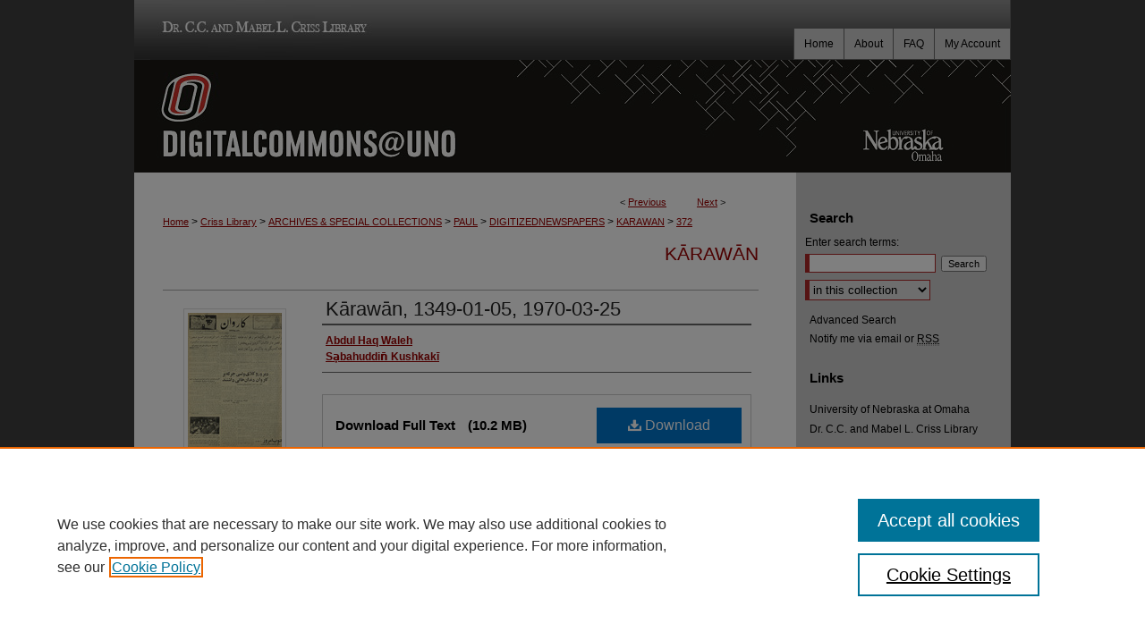

--- FILE ---
content_type: text/html; charset=UTF-8
request_url: https://digitalcommons.unomaha.edu/karawan/372/
body_size: 9374
content:

<!DOCTYPE html>
<html lang="en">
<head><!-- inj yui3-seed: --><script type='text/javascript' src='//cdnjs.cloudflare.com/ajax/libs/yui/3.6.0/yui/yui-min.js'></script><script type='text/javascript' src='//ajax.googleapis.com/ajax/libs/jquery/1.10.2/jquery.min.js'></script><!-- Adobe Analytics --><script type='text/javascript' src='https://assets.adobedtm.com/4a848ae9611a/d0e96722185b/launch-d525bb0064d8.min.js'></script><script type='text/javascript' src=/assets/nr_browser_production.js></script>

<!-- def.1 -->
<meta charset="utf-8">
<meta name="viewport" content="width=device-width">
<title>
"Kārawān, 1349-01-05, 1970-03-25" by Abdul Haq Waleh and Sạbahuddin̄ Kushkakī
 </title>


<!-- FILE article_meta-tags.inc --><!-- FILE: /srv/sequoia/main/data/assets/site/article_meta-tags.inc -->
<meta itemprop="name" content="Kārawān, 1349-01-05, 1970-03-25">
<meta property="og:title" content="Kārawān, 1349-01-05, 1970-03-25">
<meta name="twitter:title" content="Kārawān, 1349-01-05, 1970-03-25">
<meta property="article:author" content="Abdul Haq Waleh">
<meta name="author" content="Abdul Haq Waleh">
<meta property="article:author" content="Sạbahuddin̄ Kushkakī">
<meta name="author" content="Sạbahuddin̄ Kushkakī">
<meta name="robots" content="noodp, noydir">
<meta name="description" content="The volume and issue of this edition is Kārawān, v. 2, no. 148.
The numbers in the title refer to the date of the edition, with the first set of numbers representing the Persian calendar and the second set of numbers representing the date in the Gregorian calendar.
Editor: 1970- Abdul Haq Waleh.
Title transliterated into English : Caravan.
Duwahum kal̄, yawselu ata salwikhtuma  ganạh [vol. 2, no. 148] (Hamal. 5, 1349 [March 25, 1970]).">
<meta itemprop="description" content="The volume and issue of this edition is Kārawān, v. 2, no. 148.
The numbers in the title refer to the date of the edition, with the first set of numbers representing the Persian calendar and the second set of numbers representing the date in the Gregorian calendar.
Editor: 1970- Abdul Haq Waleh.
Title transliterated into English : Caravan.
Duwahum kal̄, yawselu ata salwikhtuma  ganạh [vol. 2, no. 148] (Hamal. 5, 1349 [March 25, 1970]).">
<meta name="twitter:description" content="The volume and issue of this edition is Kārawān, v. 2, no. 148.
The numbers in the title refer to the date of the edition, with the first set of numbers representing the Persian calendar and the second set of numbers representing the date in the Gregorian calendar.
Editor: 1970- Abdul Haq Waleh.
Title transliterated into English : Caravan.
Duwahum kal̄, yawselu ata salwikhtuma  ganạh [vol. 2, no. 148] (Hamal. 5, 1349 [March 25, 1970]).">
<meta property="og:description" content="The volume and issue of this edition is Kārawān, v. 2, no. 148.
The numbers in the title refer to the date of the edition, with the first set of numbers representing the Persian calendar and the second set of numbers representing the date in the Gregorian calendar.
Editor: 1970- Abdul Haq Waleh.
Title transliterated into English : Caravan.
Duwahum kal̄, yawselu ata salwikhtuma  ganạh [vol. 2, no. 148] (Hamal. 5, 1349 [March 25, 1970]).">
<meta name="keywords" content="Vālah, ʻAbd al-Ḥaqq Vālah, Newspapers, Afghanistan Periodicals, Afghanistan, Periodicals">
<meta itemprop="image" content="https://digitalcommons.unomaha.edu/karawan/1374/preview.jpg">
<meta name="twitter:image:src" content="https://digitalcommons.unomaha.edu/karawan/1374/preview.jpg">
<meta property="og:image" content="https://digitalcommons.unomaha.edu/karawan/1374/preview.jpg">
<meta property="og:image:alt" content="Cover image for Kārawān, 1349-01-05, 1970-03-25">
<meta name="bepress_citation_author" content="Waleh, Abdul Haq">
<meta name="bepress_citation_author" content="Kushkakī, Sạbahuddin̄">
<meta name="bepress_citation_title" content="Kārawān, 1349-01-05, 1970-03-25">
<meta name="bepress_citation_date" content="1970">
<!-- FILE: /srv/sequoia/main/data/assets/site/ir_download_link.inc -->
<!-- FILE: /srv/sequoia/main/data/assets/site/article_meta-tags.inc (cont) -->
<meta name="bepress_citation_pdf_url" content="https://digitalcommons.unomaha.edu/cgi/viewcontent.cgi?article=1374&amp;context=karawan">
<meta name="bepress_citation_abstract_html_url" content="https://digitalcommons.unomaha.edu/karawan/372">
<meta name="bepress_citation_publisher" content="Sạbahuddin̄ Kushkaki">
<meta name="bepress_citation_online_date" content="2019/1/29">
<meta name="viewport" content="width=device-width">
<!-- Additional Twitter data -->
<meta name="twitter:card" content="summary">
<!-- Additional Open Graph data -->
<meta property="og:type" content="article">
<meta property="og:url" content="https://digitalcommons.unomaha.edu/karawan/372">
<meta property="og:site_name" content="DigitalCommons@UNO">


<!-- Amplitude -->
<script type="text/javascript">
(function(e,t){var n=e.amplitude||{_q:[],_iq:{}};var r=t.createElement("script")
;r.type="text/javascript";r.async=true
;r.src="https://cdn.amplitude.com/libs/amplitude-4.5.2-min.gz.js"
;r.integrity="5ceGNbvkytO+PTI82JRl6GwJjVCw6k79kP4le5L5/m0Zny1P7taAF6YVvC4z4Pgj"
;r.onload=function(){if(e.amplitude.runQueuedFunctions){
e.amplitude.runQueuedFunctions()}else{
console.log("[Amplitude] Error: could not load SDK")}}
;var i=t.getElementsByTagName("script")[0];i.parentNode.insertBefore(r,i)
;function s(e,t){e.prototype[t]=function(){
this._q.push([t].concat(Array.prototype.slice.call(arguments,0)));return this}}
var o=function(){this._q=[];return this}
;var a=["add","append","clearAll","prepend","set","setOnce","unset"]
;for(var u=0;u<a.length;u++){s(o,a[u])}n.Identify=o;var c=function(){this._q=[]
;return this}
;var l=["setProductId","setQuantity","setPrice","setRevenueType","setEventProperties"]
;for(var p=0;p<l.length;p++){s(c,l[p])}n.Revenue=c
;var d=["init","logEvent","logRevenue","setUserId","setUserProperties","setOptOut","setVersionName","setDomain","setDeviceId","setGlobalUserProperties","identify","clearUserProperties","setGroup","logRevenueV2","regenerateDeviceId","groupIdentify","logEventWithTimestamp","logEventWithGroups","setSessionId","resetSessionId"]
;function v(e){function t(t){e[t]=function(){
e._q.push([t].concat(Array.prototype.slice.call(arguments,0)))}}
for(var n=0;n<d.length;n++){t(d[n])}}v(n);n.getInstance=function(e){
e=(!e||e.length===0?"$default_instance":e).toLowerCase()
;if(!n._iq.hasOwnProperty(e)){n._iq[e]={_q:[]};v(n._iq[e])}return n._iq[e]}
;e.amplitude=n})(window,document);

amplitude.getInstance().init("1d890e80ea7a0ccc43c2b06438458f50");
</script>

<!-- FILE: article_meta-tags.inc (cont) -->
<meta name="bepress_is_article_cover_page" content="1">


<!-- sh.1 -->
<link rel="stylesheet" href="/ir-style.css" type="text/css" media="screen">
<link rel="stylesheet" href="/ir-custom.css" type="text/css" media="screen">
<link rel="stylesheet" href="../ir-custom.css" type="text/css" media="screen">
<link rel="stylesheet" href="/assets/styles/ir-book.css" type="text/css" media="screen">
<link rel="stylesheet" href="/ir-local.css" type="text/css" media="screen">
<link rel="stylesheet" href="../ir-local.css" type="text/css" media="screen">
<link rel="stylesheet" href="/ir-print.css" type="text/css" media="print">
<link type="text/css" rel="stylesheet" href="/assets/floatbox/floatbox.css">
<link rel="alternate" type="application/rss+xml" title="Site Feed" href="/recent.rss">
<link rel="shortcut icon" href="/favicon.ico" type="image/x-icon">
<!--[if IE]>
<link rel="stylesheet" href="/ir-ie.css" type="text/css" media="screen">
<![endif]-->

<!-- JS -->
<script type="text/javascript" src="/assets/scripts/yui-init.pack.js"></script>
<script type="text/javascript" src="/assets/scripts/GalleryControlYUI.pack.js"></script>
<script type="text/javascript" src="/assets/scripts/BackMonitorYUI.pack.js"></script>
<script type="text/javascript" src="/assets/scripts/gallery-init.pack.js"></script>
<script type="text/javascript" src="/assets/footnoteLinks.js"></script>

<!-- end sh.1 -->




<script type="text/javascript">var pageData = {"page":{"environment":"prod","productName":"bpdg","language":"en","name":"ir_book:article","businessUnit":"els:rp:st"},"visitor":{}};</script>

</head>
<body id="geo-series">
<!-- FILE /srv/sequoia/main/data/digitalcommons.unomaha.edu/assets/header.pregen --><!-- This is the mobile navbar file. Do not delete or move from the top of header.pregen -->
<!-- FILE: /srv/sequoia/main/data/assets/site/mobile_nav.inc --><!--[if !IE]>-->
<script src="/assets/scripts/dc-mobile/dc-responsive-nav.js"></script>

<header id="mobile-nav" class="nav-down device-fixed-height" style="visibility: hidden;">
  
  
  <nav class="nav-collapse">
    <ul>
      <li class="menu-item active device-fixed-width"><a href="https://digitalcommons.unomaha.edu" title="Home" data-scroll >Home</a></li>
      <li class="menu-item device-fixed-width"><a href="https://digitalcommons.unomaha.edu/do/search/advanced/" title="Search" data-scroll ><i class="icon-search"></i> Search</a></li>
      <li class="menu-item device-fixed-width"><a href="https://digitalcommons.unomaha.edu/communities.html" title="Browse" data-scroll >Browse Collections</a></li>
      <li class="menu-item device-fixed-width"><a href="/cgi/myaccount.cgi?context=karawan" title="My Account" data-scroll >My Account</a></li>
      <li class="menu-item device-fixed-width"><a href="https://digitalcommons.unomaha.edu/about.html" title="About" data-scroll >About</a></li>
      <li class="menu-item device-fixed-width"><a href="https://network.bepress.com" title="Digital Commons Network" data-scroll ><img width="16" height="16" alt="DC Network" style="vertical-align:top;" src="/assets/md5images/8e240588cf8cd3a028768d4294acd7d3.png"> Digital Commons Network™</a></li>
    </ul>
  </nav>
</header>

<script src="/assets/scripts/dc-mobile/dc-mobile-nav.js"></script>
<!--<![endif]-->
<!-- FILE: /srv/sequoia/main/data/digitalcommons.unomaha.edu/assets/header.pregen (cont) -->
<div id="unomaha">
<div id="container"><a href="#main" class="skiplink" accesskey="2" >Skip to main content</a>



<div id="header">
<div id="subheader">
<!-- FILE: /srv/sequoia/main/data/digitalcommons.unomaha.edu/assets/ir_navigation.inc --><div id="criss-library"><a href="http://library.unomaha.edu/" title="Dr. C.C. and Mabel L. Criss Library" >Dr. C.C. and Mabel L. Criss Library</a></div>


<div id="tabs"><ul><li id="tabfour"><a href="https://digitalcommons.unomaha.edu/cgi/myaccount.cgi?context=karawan" title="My Account" ><span>My Account</span></a></li><li id="tabthree"><a href="https://digitalcommons.unomaha.edu/faq.html" title="FAQ" ><span>FAQ</span></a></li><li id="tabtwo"><a href="https://digitalcommons.unomaha.edu/about.html" title="About" ><span>About</span></a></li><li id="tabone"><a href="https://digitalcommons.unomaha.edu" title="Home" ><span>Home</span></a></li></ul></div>

<!-- FILE: /srv/sequoia/main/data/digitalcommons.unomaha.edu/assets/header.pregen (cont) -->
</div>
<!-- FILE: /srv/sequoia/main/data/assets/site/ir_logo.inc -->




	<div id="logo">
		<a href="http://www.unomaha.edu/" title="University of Nebraska at Omaha" >
			<img width="240" height="126" alt="DigitalCommons@UNO" border="0" src="/assets/md5images/10218a13bc4846a0e08e9e2e0979765e.gif">
		</a>
	</div>








<!-- FILE: /srv/sequoia/main/data/digitalcommons.unomaha.edu/assets/header.pregen (cont) -->
<div id="pagetitle">

<h1><a href="https://digitalcommons.unomaha.edu" title="DigitalCommons@UNO" >DigitalCommons@UNO</a></h1>
</div>
</div>

<div id="wrapper">
<div id="content">
<div id="main" class="text">


<div id="ir-book" class="left">

<script type="text/javascript" src="/assets/floatbox/floatbox.js"></script>  
<!-- FILE: /srv/sequoia/main/data/assets/site/article_pager.inc -->

<div id="breadcrumb"><ul id="pager">

                
                 
<li>&lt; <a href="https://digitalcommons.unomaha.edu/karawan/371" class="ignore" >Previous</a></li>
        
        
        

                
                 
<li><a href="https://digitalcommons.unomaha.edu/karawan/373" class="ignore" >Next</a> &gt;</li>
        
        
        
<li>&nbsp;</li></ul><div class="crumbs"><!-- FILE: /srv/sequoia/main/data/assets/site/ir_breadcrumb.inc -->

<div class="crumbs" role="navigation" aria-label="Breadcrumb">
	<p>
	
	
			<a href="https://digitalcommons.unomaha.edu" class="ignore" >Home</a>
	
	
	
	
	
	
	
	
	
	
	 <span aria-hidden="true">&gt;</span> 
		<a href="https://digitalcommons.unomaha.edu/crisslibrary" class="ignore" >Criss Library</a>
	
	
	
	
	
	
	 <span aria-hidden="true">&gt;</span> 
		<a href="https://digitalcommons.unomaha.edu/asc" class="ignore" >ARCHIVES & SPECIAL COLLECTIONS</a>
	
	
	
	
	
	
	 <span aria-hidden="true">&gt;</span> 
		<a href="https://digitalcommons.unomaha.edu/paul" class="ignore" >PAUL</a>
	
	
	
	
	
	
	 <span aria-hidden="true">&gt;</span> 
		<a href="https://digitalcommons.unomaha.edu/digitizednewspapers" class="ignore" >DIGITIZEDNEWSPAPERS</a>
	
	
	
	
	
	
	 <span aria-hidden="true">&gt;</span> 
		<a href="https://digitalcommons.unomaha.edu/karawan" class="ignore" >KARAWAN</a>
	
	
	
	
	
	 <span aria-hidden="true">&gt;</span> 
		<a href="https://digitalcommons.unomaha.edu/karawan/372" class="ignore" aria-current="page" >372</a>
	
	
	
	</p>
</div>


<!-- FILE: /srv/sequoia/main/data/assets/site/article_pager.inc (cont) --></div>
</div>
<!-- FILE: /srv/sequoia/main/data/assets/site/ir_book/article/index.html (cont) -->
<!-- FILE: /srv/sequoia/main/data/assets/site/ir_book/article/article_info.inc --><!-- FILE: /srv/sequoia/main/data/assets/site/openurl.inc -->

























<!-- FILE: /srv/sequoia/main/data/assets/site/ir_book/article/article_info.inc (cont) -->
<!-- FILE: /srv/sequoia/main/data/assets/site/ir_download_link.inc -->









	
	
	
    
    
    
	
		
		
		
	
	
	
	
	
	

<!-- FILE: /srv/sequoia/main/data/assets/site/ir_book/article/article_info.inc (cont) -->
<!-- FILE: /srv/sequoia/main/data/assets/site/ir_book/article/ir_article_header.inc -->


<div id="series-header">
<!-- FILE: /srv/sequoia/main/data/assets/site/ir_book/ir_series_logo.inc -->



 






	
	
	
	
	
	
<!-- FILE: /srv/sequoia/main/data/assets/site/ir_book/article/ir_article_header.inc (cont) --><h2 id="series-title"><a href="https://digitalcommons.unomaha.edu/karawan" >Kārawān</a></h2></div>
<div style="clear: both">&nbsp;</div>

<div id="sub">
<div id="alpha">
<div id="mbl-cover">
	
		<a id="cover" href="https://digitalcommons.unomaha.edu/cgi/viewcontent.cgi?article=1374&amp;context=karawan" title="Kārawān: Kārawān, 1349-01-05, 1970-03-25" target="_blank" >
			<img src="https://digitalcommons.unomaha.edu/karawan/1374/thumbnail.jpg" alt="Kārawān, 1349-01-05, 1970-03-25" class="cover">
		</a>
	
	
</div><!-- FILE: /srv/sequoia/main/data/assets/site/ir_book/article/article_info.inc (cont) --><div id='title' class='element'>
<h1><a href='https://digitalcommons.unomaha.edu/cgi/viewcontent.cgi?article=1374&amp;context=karawan'>Kārawān, 1349-01-05, 1970-03-25</a></h1>
</div>
<div class='clear'></div>
<div id='authors' class='element'>
<h2 class='visually-hidden'>Authors</h2>
<p class="author"><a href='https://digitalcommons.unomaha.edu/do/search/?q=author%3A%22Abdul%20Haq%20Waleh%22&start=0&context=1823872'><strong>Abdul Haq Waleh</strong></a><br />
<a href='https://digitalcommons.unomaha.edu/do/search/?q=author%3A%22Sa%CC%A3bahuddin%CC%84%20Kushkaki%CC%84%22&start=0&context=1823872'><strong>Sạbahuddin̄ Kushkakī</strong></a><br />
</p></div>
<div class='clear'></div>
<div id='file_list' class='element'>
<h2 class="field-heading visually-hidden">Files</h2>
<div id="file-list">
    <div id="full-text">
        <a class="btn" id="alpha-pdf" href="https://digitalcommons.unomaha.edu/cgi/viewcontent.cgi?article=1374&amp;context=karawan" title="PDF (10.2&nbsp;MB) opens in new window" target="_blank"><i class="icon-download-alt"></i> Download</a>

        <p>Download Full Text <span class='size'>(10.2&nbsp;MB)</span></p>
    </div><!-- full-text -->
</div><!-- file-list -->
</div>
<div class='clear'></div>
<div id='abstract' class='element'>
<h2 class='field-heading'>Description</h2>
<p>The volume and issue of this edition is Kārawān, v. 2, no. 148.</p>
<p>The numbers in the title refer to the date of the edition, with the first set of numbers representing the Persian calendar and the second set of numbers representing the date in the Gregorian calendar.</p>
<p>Editor: 1970- Abdul Haq Waleh.</p>
<p>Title transliterated into English : Caravan.</p>
<p>Duwahum kal̄, yawselu ata salwikhtuma  ganạh [vol. 2, no. 148] (Hamal. 5, 1349 [March 25, 1970]).</p>
</div>
<div class='clear'></div>
<div id='disclaimer' class='element'>
<h2 class='field-heading'>Disclaimer</h2>
<p><a href="https://www.unomaha.edu/criss-library/about-us/library-policies/archives-policies.php#harmful">Statement on Harmful Material</a>: Materials in UNO Libraries’ Archives and Special Collections are historical in nature and reflect the society in which they were produced. As such, they may contain racial, gender, sexual, religious, and other language and imagery that are offensive by today's standards. The documents, images, publications, and other materials have been retained in order to fully represent the materials in their original format. If the offensive text is not in the original, but in a finding aid, catalog record, or other description created by library employees, please contact Archives and Special Collections to bring this to our attention. Archives & Special Collections is guided by the <a href="https://www2.archivists.org/statements/saa-core-values-statement-and-code-of-ethics">core values of the Society of American Archivists</a>. If you have questions about this statement or about Archives and Special Collections’ work, we welcome your feedback. Please contact us at <a href="mailto:unoasc@unomaha.edu">unoasc@unomaha.edu</a> or 402-554-6046.</p>
</div>
<div class='clear'></div>
<div id='publication_date' class='element'>
<h2 class='field-heading'>Publication Date</h2>
<p>3-25-1970</p>
</div>
<div class='clear'></div>
<div id='publisher' class='element'>
<h2 class='field-heading'>Publisher</h2>
<p>Sạbahuddin̄ Kushkaki</p>
</div>
<div class='clear'></div>
<div id='city' class='element'>
<h2 class='field-heading'>City</h2>
<p>Kab̄ul</p>
</div>
<div class='clear'></div>
<div id='keywords' class='element'>
<h2 class='field-heading'>Keywords</h2>
<p>Vālah, ʻAbd al-Ḥaqq Vālah, Newspapers, Afghanistan Periodicals, Afghanistan, Periodicals</p>
</div>
<div class='clear'></div>
<div id='bp_categories' class='element'>
<h2 class='field-heading'>Disciplines</h2>
<p>Asian History | History</p>
</div>
<div class='clear'></div>
<div id='comments' class='element'>
<h2 class='field-heading'>Comments</h2>
<p>Funding for the digitization and online access to issues of Kārawān was provided by the generous support of Fran and Will Irwin.<p>This cataloging record is available at <a href="https://unomaha.on.worldcat.org/oclc/18862823">https://unomaha.on.worldcat.org/oclc/18862823</a>.</p>
</div>
<div class='clear'></div>
<div id='recommended_citation' class='element'>
<h2 class='field-heading'>Recommended Citation</h2>
<!-- FILE: /srv/sequoia/main/data/assets/site/ir_book/ir_citation.inc --><p>
    Waleh, Abdul Haq and Kushkakī, Sạbahuddin̄, "Kārawān, 1349-01-05, 1970-03-25" (1970). <em>Kārawān</em>.  372.
    <br>
    
    
        https://digitalcommons.unomaha.edu/karawan/372
    
</p>
<!-- FILE: /srv/sequoia/main/data/assets/site/ir_book/article/article_info.inc (cont) --></div>
<div class='clear'></div>
<div id='relation' class='element'>
<h2 class='field-heading'>Relation</h2>
<p>Card catalogue link: https://unomaha.primo.exlibrisgroup.com/permalink/01UON_OMA/jufbh0/alma991002932449706390</p>
</div>
<div class='clear'></div>
<div id='language' class='element'>
<h2 class='field-heading'>Language</h2>
<p>Dari, Pashto</p>
</div>
<div class='clear'></div>
</div>
    </div>
    <div id='beta_7-3'>
<!-- FILE: /srv/sequoia/main/data/assets/site/info_box_7_3.inc --><!-- FILE: /srv/sequoia/main/data/assets/site/openurl.inc -->

























<!-- FILE: /srv/sequoia/main/data/assets/site/info_box_7_3.inc (cont) -->
<!-- FILE: /srv/sequoia/main/data/assets/site/ir_download_link.inc -->









	
	
	
    
    
    
	
		
		
		
	
	
	
	
	
	

<!-- FILE: /srv/sequoia/main/data/assets/site/info_box_7_3.inc (cont) -->

	<!-- FILE: /srv/sequoia/main/data/assets/site/info_box_book_image.inc --><div id="cover-img" class="aside">
	<img src="https://digitalcommons.unomaha.edu/karawan/1374/thumbnail.jpg" alt="Kārawān, 1349-01-05, 1970-03-25" class="cover"> 
</div>
<!-- FILE: /srv/sequoia/main/data/assets/site/info_box_7_3.inc (cont) -->
	<!-- FILE: /srv/sequoia/main/data/assets/site/info_box_book_buy.inc -->
<!-- FILE: /srv/sequoia/main/data/assets/site/info_box_7_3.inc (cont) -->


<!-- FILE: /srv/sequoia/main/data/digitalcommons.unomaha.edu/assets/info_box_custom_upper.inc -->

<!-- begin CUSTOM-618 -->
<div class="aside">
<p>
Files over 3MB may be slow to open. For best results, right-click and select "save as..."

</p>
</div>
<!-- end CUSTOM-618  --><!-- FILE: /srv/sequoia/main/data/assets/site/info_box_7_3.inc (cont) -->
<!-- FILE: /srv/sequoia/main/data/assets/site/info_box_openurl.inc -->
<!-- FILE: /srv/sequoia/main/data/assets/site/info_box_7_3.inc (cont) -->

<!-- FILE: /srv/sequoia/main/data/assets/site/info_box_article_metrics.inc -->






<div id="article-stats" class="aside hidden">

    <p class="article-downloads-wrapper hidden"><span id="article-downloads"></span> DOWNLOADS</p>
    <p class="article-stats-date hidden">Since January 29, 2019</p>

    <p class="article-plum-metrics">
        <a href="https://plu.mx/plum/a/?repo_url=https://digitalcommons.unomaha.edu/karawan/372" class="plumx-plum-print-popup plum-bigben-theme" data-badge="true" data-hide-when-empty="true" ></a>
    </p>
</div>
<script type="text/javascript" src="//cdn.plu.mx/widget-popup.js"></script>



<!-- Article Download Counts -->
<script type="text/javascript" src="/assets/scripts/article-downloads.pack.js"></script>
<script type="text/javascript">
    insertDownloads(13707970);
</script>


<!-- Add border to Plum badge & download counts when visible -->
<script>
// bind to event when PlumX widget loads
jQuery('body').bind('plum:widget-load', function(e){
// if Plum badge is visible
  if (jQuery('.PlumX-Popup').length) {
// remove 'hidden' class
  jQuery('#article-stats').removeClass('hidden');
  jQuery('.article-stats-date').addClass('plum-border');
  }
});
// bind to event when page loads
jQuery(window).bind('load',function(e){
// if DC downloads are visible
  if (jQuery('#article-downloads').text().length > 0) {
// add border to aside
  jQuery('#article-stats').removeClass('hidden');
  }
});
</script>

<!-- Amplitude Event Tracking -->


<script>
$(function() {

  // This is the handler for Plum popup engagement on mouseover
  $("#article-stats").on("mouseover", "a.plx-wrapping-print-link", function(event) {
    // Send the event to Amplitude
    amplitude.getInstance().logEvent("plumPopupMouseover");
  });

  // This is the handler for Plum badge and 'see details' link clickthrough
  $("#article-stats").on("click", "div.ppp-container.ppp-small.ppp-badge", function(event) {
    // Send the event to Amplitude
    amplitude.getInstance().logEvent("plumDetailsClick");
  });

  // This is the handler for AddThis link clickthrough
  $(".addthis_toolbox").on("click", "a", function(event) {
    // Send the event to Amplitude
    amplitude.getInstance().logEvent("addThisClick");
  });

  // This is the handler for AddThis link clickthrough
  $(".aside.download-button").on("click", "a", function(event) {
    // Send the event to Amplitude
    amplitude.getInstance().logEvent("downloadClick");
  });

});
</script>




<!-- Adobe Analytics: Download Click Tracker -->
<script>

$(function() {

  // Download button click event tracker for PDFs
  $(".aside.download-button").on("click", "a#pdf", function(event) {
    pageDataTracker.trackEvent('navigationClick', {
      link: {
          location: 'aside download-button',
          name: 'pdf'
      }
    });
  });

  // Download button click event tracker for native files
  $(".aside.download-button").on("click", "a#native", function(event) {
    pageDataTracker.trackEvent('navigationClick', {
        link: {
            location: 'aside download-button',
            name: 'native'
        }
     });
  });

});

</script>
<!-- FILE: /srv/sequoia/main/data/assets/site/info_box_7_3.inc (cont) -->



	<!-- FILE: /srv/sequoia/main/data/assets/site/info_box_disciplines.inc -->




	





	<div id="beta-disciplines" class="aside">
		<h4>Included in</h4>
	<p>
		
				
					<a href="https://network.bepress.com/hgg/discipline/491" title="Asian History Commons" >Asian History Commons</a>
				
				
			
		
	</p>
	</div>



<!-- FILE: /srv/sequoia/main/data/assets/site/info_box_7_3.inc (cont) -->

<!-- FILE: /srv/sequoia/main/data/assets/site/bookmark_widget.inc -->

<div id="share" class="aside">
<h2>Share</h2>
	
	<div class="a2a_kit a2a_kit_size_24 a2a_default_style">
    	<a class="a2a_button_facebook"></a>
    	<a class="a2a_button_linkedin"></a>
		<a class="a2a_button_whatsapp"></a>
		<a class="a2a_button_email"></a>
    	<a class="a2a_dd"></a>
    	<script async src="https://static.addtoany.com/menu/page.js"></script>
	</div>
</div>

<!-- FILE: /srv/sequoia/main/data/assets/site/info_box_7_3.inc (cont) -->
<!-- FILE: /srv/sequoia/main/data/assets/site/info_box_geolocate.inc --><!-- FILE: /srv/sequoia/main/data/assets/site/ir_geolocate_enabled_and_displayed.inc -->

<!-- FILE: /srv/sequoia/main/data/assets/site/info_box_geolocate.inc (cont) -->

<!-- FILE: /srv/sequoia/main/data/assets/site/info_box_7_3.inc (cont) -->

	<!-- FILE: /srv/sequoia/main/data/assets/site/zotero_coins.inc -->

<span class="Z3988" title="ctx_ver=Z39.88-2004&amp;rft_val_fmt=info%3Aofi%2Ffmt%3Akev%3Amtx%3Ajournal&amp;rft_id=https%3A%2F%2Fdigitalcommons.unomaha.edu%2Fkarawan%2F372&amp;rft.atitle=Ka%CC%84rawa%CC%84n%2C%201349-01-05%2C%201970-03-25&amp;rft.aufirst=Abdul&amp;rft.aulast=Waleh&amp;rft.au=Sa%CC%A3bahuddin%CC%84%20Kushkaki%CC%84&amp;rft.jtitle=K%C4%81raw%C4%81n&amp;rft.date=1970-03-25">COinS</span>
<!-- FILE: /srv/sequoia/main/data/assets/site/info_box_7_3.inc (cont) -->

<!-- FILE: /srv/sequoia/main/data/assets/site/info_box_custom_lower.inc -->
<!-- FILE: /srv/sequoia/main/data/assets/site/info_box_7_3.inc (cont) -->
<!-- FILE: /srv/sequoia/main/data/assets/site/ir_book/article/article_info.inc (cont) --></div>

<div class='clear'>&nbsp;</div>
<!-- FILE: /srv/sequoia/main/data/assets/site/ir_book/article/ir_article_custom_fields.inc -->


<!-- FILE: /srv/sequoia/main/data/assets/site/ir_book/article/article_info.inc (cont) -->

<!-- FILE: /srv/sequoia/main/data/assets/site/ir_book/article/index.html (cont) -->
</div> <!-- Close ir-book container -->
<!-- FILE /srv/sequoia/main/data/assets/site/footer.pregen --></div>
	<div class="verticalalign">&nbsp;</div>
	<div class="clear">&nbsp;</div>

</div>

	<div id="sidebar" role="complementary">
	<!-- FILE: /srv/sequoia/main/data/assets/site/ir_sidebar_7_8.inc -->

	<!-- FILE: /srv/sequoia/main/data/assets/site/ir_sidebar_sort_sba.inc --><!-- FILE: /srv/sequoia/main/data/assets/site/ir_sidebar_custom_upper_7_8.inc -->

<!-- FILE: /srv/sequoia/main/data/assets/site/ir_sidebar_sort_sba.inc (cont) -->
<!-- FILE: /srv/sequoia/main/data/assets/site/ir_sidebar_search_7_8.inc --><h2>Search</h2>


	
<form method='get' action='https://digitalcommons.unomaha.edu/do/search/' id="sidebar-search">
	<label for="search" accesskey="4">
		Enter search terms:
	</label>
		<div>
			<span class="border">
				<input type="text" name='q' class="search" id="search">
			</span> 
			<input type="submit" value="Search" class="searchbutton" style="font-size:11px;">
		</div>
	<label for="context" class="visually-hidden">
		Select context to search:
	</label> 
		<div>
			<span class="border">
				<select name="fq" id="context">
					
					
					
						<option value='virtual_ancestor_link:"https://digitalcommons.unomaha.edu/karawan"'>in this collection</option>
					
					
					<option value='virtual_ancestor_link:"https://digitalcommons.unomaha.edu"'>in this repository</option>
					<option value='virtual_ancestor_link:"http:/"'>across all repositories</option>
				</select>
			</span>
		</div>
</form>

<p class="advanced">
	
	
		<a href="https://digitalcommons.unomaha.edu/do/search/advanced/?fq=virtual_ancestor_link:%22https://digitalcommons.unomaha.edu/karawan%22" >
			Advanced Search
		</a>
	
</p>
<!-- FILE: /srv/sequoia/main/data/assets/site/ir_sidebar_sort_sba.inc (cont) -->
<!-- FILE: /srv/sequoia/main/data/assets/site/ir_sidebar_notify_7_8.inc -->


	<ul id="side-notify">
		<li class="notify">
			<a href="https://digitalcommons.unomaha.edu/karawan/announcements.html" title="Email or RSS Notifications" >
				Notify me via email or <acronym title="Really Simple Syndication">RSS</acronym>
			</a>
		</li>
	</ul>



<!-- FILE: /srv/sequoia/main/data/assets/site/urc_badge.inc -->






<!-- FILE: /srv/sequoia/main/data/assets/site/ir_sidebar_notify_7_8.inc (cont) -->

<!-- FILE: /srv/sequoia/main/data/assets/site/ir_sidebar_sort_sba.inc (cont) -->
<!-- FILE: /srv/sequoia/main/data/digitalcommons.unomaha.edu/assets/ir_sidebar_custom_middle_7_8.inc --><div id="sb-custom-middle">
	<h2 class="sb-custom-title">Links</h2>
		<ul class="sb-custom-ul">
			
			<li class="sb-custom-li">
				<a href="http://www.unomaha.edu/" >
					University of Nebraska at Omaha
				</a>
			</li>
			<li class="sb-custom-li">
				<a href="http://library.unomaha.edu/" >
					Dr. C.C. and Mabel L. Criss Library
				</a>
			</li>
			
		
		</ul>
</div>

<!-- FILE: /srv/sequoia/main/data/assets/site/ir_sidebar_sort_sba.inc (cont) -->
<!-- FILE: /srv/sequoia/main/data/assets/site/ir_sidebar_browse.inc --><h2>Browse</h2>
<ul id="side-browse">


<li class="collections"><a href="https://digitalcommons.unomaha.edu/communities.html" title="Browse by Collections" >Collections</a></li>
<li class="discipline-browser"><a href="https://digitalcommons.unomaha.edu/do/discipline_browser/disciplines" title="Browse by Disciplines" >Disciplines</a></li>
<li class="author"><a href="https://digitalcommons.unomaha.edu/authors.html" title="Browse by Author" >Authors</a></li>


</ul>
<!-- FILE: /srv/sequoia/main/data/assets/site/ir_sidebar_sort_sba.inc (cont) -->
<!-- FILE: /srv/sequoia/main/data/digitalcommons.unomaha.edu/assets/ir_sidebar_author_7_8.inc --><h2>Author Corner</h2>






	<ul id="side-author">
		<li class="faq">
			<a href="https://digitalcommons.unomaha.edu/faq.html" title="Author FAQ" >
				Author FAQ
			</a>
		</li>
		
		
			
	
	</ul>


<!-- FILE: /srv/sequoia/main/data/assets/site/ir_sidebar_sort_sba.inc (cont) -->
<!-- FILE: /srv/sequoia/main/data/assets/site/ir_sidebar_custom_lower_7_8.inc --><!-- FILE: /srv/sequoia/main/data/assets/site/ir_sidebar_homepage_links_7_8.inc -->

<!-- FILE: /srv/sequoia/main/data/assets/site/ir_sidebar_custom_lower_7_8.inc (cont) -->
	



<!-- FILE: /srv/sequoia/main/data/assets/site/ir_sidebar_sort_sba.inc (cont) -->
<!-- FILE: /srv/sequoia/main/data/assets/site/ir_sidebar_sw_links_7_8.inc -->

	
		
	


	<!-- FILE: /srv/sequoia/main/data/assets/site/ir_sidebar_sort_sba.inc (cont) -->

<!-- FILE: /srv/sequoia/main/data/assets/site/ir_sidebar_geolocate.inc --><!-- FILE: /srv/sequoia/main/data/assets/site/ir_geolocate_enabled_and_displayed.inc -->

<!-- FILE: /srv/sequoia/main/data/assets/site/ir_sidebar_geolocate.inc (cont) -->

<!-- FILE: /srv/sequoia/main/data/assets/site/ir_sidebar_sort_sba.inc (cont) -->
<!-- FILE: /srv/sequoia/main/data/assets/site/ir_sidebar_custom_lowest_7_8.inc -->


<!-- FILE: /srv/sequoia/main/data/assets/site/ir_sidebar_sort_sba.inc (cont) -->
<!-- FILE: /srv/sequoia/main/data/assets/site/ir_sidebar_7_8.inc (cont) -->



<!-- FILE: /srv/sequoia/main/data/assets/site/footer.pregen (cont) -->
	<div class="verticalalign">&nbsp;</div>
	</div>

</div>

<!-- FILE: /srv/sequoia/main/data/assets/site/ir_footer_content.inc --><div id="footer" role="contentinfo">
	
	
	<!-- FILE: /srv/sequoia/main/data/assets/site/ir_bepress_logo.inc --><div id="bepress">

<a href="https://www.elsevier.com/solutions/digital-commons" title="Elsevier - Digital Commons" >
	<em>Elsevier - Digital Commons</em>
</a>

</div>
<!-- FILE: /srv/sequoia/main/data/assets/site/ir_footer_content.inc (cont) -->
	<p>
		<a href="https://digitalcommons.unomaha.edu" title="Home page" accesskey="1" >Home</a> | 
		<a href="https://digitalcommons.unomaha.edu/about.html" title="About" >About</a> | 
		<a href="https://digitalcommons.unomaha.edu/faq.html" title="FAQ" >FAQ</a> | 
		<a href="/cgi/myaccount.cgi?context=karawan" title="My Account Page" accesskey="3" >My Account</a> | 
		<a href="https://digitalcommons.unomaha.edu/accessibility.html" title="Accessibility Statement" accesskey="0" >Accessibility Statement</a>
	</p>
	<p>
	
	
		<a class="secondary-link" href="https://www.bepress.com/privacy" title="Privacy Policy" >Privacy</a>
	
		<a class="secondary-link" href="https://www.bepress.com/copyright" title="Copyright Policy" >Copyright</a>	
	</p> 
	
</div>

<!-- FILE: /srv/sequoia/main/data/assets/site/footer.pregen (cont) -->

</div>
</div>

<!-- FILE: /srv/sequoia/main/data/digitalcommons.unomaha.edu/assets/ir_analytics.inc --><!-- Google tag (gtag.js) --> 
<script async src="https://www.googletagmanager.com/gtag/js?id=G-W8G28CV3DT">
</script> 
<script> 
window.dataLayer = window.dataLayer || []; 
function gtag(){dataLayer.push(arguments);} 
gtag('js', new Date()); 
gtag('config', 'G-W8G28CV3DT'); 
</script><!-- FILE: /srv/sequoia/main/data/assets/site/footer.pregen (cont) -->

<script type='text/javascript' src='/assets/scripts/bpbootstrap-20160726.pack.js'></script><script type='text/javascript'>BPBootstrap.init({appendCookie:''})</script></body></html>


--- FILE ---
content_type: text/css
request_url: https://digitalcommons.unomaha.edu/ir-local.css
body_size: 2105
content:
/*
-----------------------------------------------
bepress IR local stylesheet.
Author:   Kyle G Sessions
Version:  23 February 2011
PLEASE SAVE THIS FILE LOCALLY!
----------------------------------------------- */

/* Header and Navigation */

#unomaha #header { height: 193px; }

#unomaha #subheader {
	height: 67px;
	background: url(assets/md5images/fe8bf4da1ef910df2d20521372e0d6fc.gif) top left repeat-x; }

#unomaha #subheader #criss-library,
#unomaha #subheader #criss-library a {
	display: block;
	float: left;
	margin: 0;
	padding: 0;
	width: 285px;
	height: 67px; }

#unomaha #subheader #criss-library a {
	text-indent: -9999px;
	background: url(assets/md5images/3c8914ead2c78cc977dd4bf6a2208da7.gif) top left no-repeat; }

#unomaha #subheader #tabs {
	font-size: 12px;
	height: 67px;
	padding-top: 0;
	border-right: 1px solid #666; }

#unomaha #subheader #tabs ul { padding-top: 31px; }

#unomaha #subheader #tabs li { margin: 0; }

#unomaha #subheader #tabs a {
	border: 1px solid #666;
	border-right: 0;
	font-weight: normal;
	line-height: 34px;
	height: 34px;
	margin: 0;
	padding: 0 11px; }

#unomaha #subheader #tabs a:link,
#unomaha #subheader #tabs a:visited {
	color: #000;
	background-color: #ccc; }

#unomaha #subheader #tabs a:active,
#unomaha #subheader #tabs a:hover,
#unomaha #subheader #tabs a:focus {
	color: #fff;
	background-color: #3f3f3f; }

#unomaha #header #pagetitle,
#unomaha #header h1,
#unomaha #header h1 a {
	display: block;
	float: left;
	width: 740px;
	height: 126px;
	margin: 0;
	padding: 0; }

#unomaha #header h1 a {
	text-indent: -9999px;
	background: #ffffff url(assets/md5images/0d4e3a9fc25647e096394eb9287907dc.gif) top left no-repeat; }

/* Sidebar */

#unomaha #sidebar a:link,
#unomaha #sidebar a:visited {
	color: #000000;
	text-decoration: none; }

#unomaha #sidebar a:active,
#unomaha #sidebar a:hover,
#unomaha #sidebar a:focus {
	color: #000000;
	text-decoration: underline; }

#unomaha #sidebar h2 {
	font-size: 15px;
	border: 0; }

#unomaha #sidebar ul#side-notify { margin-top: -12px; }

#unomaha #sidebar input#email_address, 
#unomaha #sidebar input#search,
#unomaha #sidebar select,
#unomaha .form-table select,
#unomaha .form-table input#author {	
	border: 1px solid #ad2829;
	border-left: 5px solid #ad2829; }

/* Footer */

#unomaha #footer {
	height: 82px;
	background: #ad2829 url(assets/md5images/86f47151bd3d6335767dbef9feffb6ca.gif) top left repeat-x; }

#unomaha #footer #bepress a { height: 82px; }

#unomaha #footer p {
	height: 20px;
	line-height: 82px;
	padding-top: 0;
	font-size: 12px; }

#unomaha #footer p,
#unomaha #footer p a:link,
#unomaha #footer p a:visited {
	color: #fff;
	text-decoration: none; }

#unomaha #footer p a:active,
#unomaha #footer p a:hover,
#unomaha #footer p a:focus {
	color: #fff;
	text-decoration: underline;
	background-color: transparent; }

/* Main content area */

* html #unomaha #wrapper { margin-top: -3px; }

#unomaha #main.text a:link,
#unomaha #main.text a:visited {
	color: #990000;
	text-decoration: underline; }

#unomaha #main.text a:active,
#unomaha #main.text a:hover,
#unomaha #main.text a:focus {
	color: #000;
	text-decoration: underline; }

#unomaha #main.text h2 { font-size: 21px; }

* html #unomaha #main.text #cover-browse h3 { height: 1%; }
*+html #unomaha #main.text #cover-browse h3 { min-height: 1%; }

#unomaha #main.text #cover-browse h3 a {
	font-size: 15px;
	font-weight: normal; }

#unomaha #main.text .box h2 {
	font-size: 16px;
	border-bottom-color: #999; }

#unomaha #main.text .articleInfo a,
#unomaha #main.text .box a:link,
#unomaha #main.text .box a:visited {
	text-decoration: none; }

#unomaha #main.text .box a:active,
#unomaha #main.text .box a:hover,
#unomaha #main.text .box a:focus {
	text-decoration: underline; }

/* Image Localizations */

#content ul li,
.communities dd span,
.communities dd ul li {
	background-image: url(assets/md5images/b11eead24f34b66e848145222d61dd26.gif); }

#cover-browse h3 {
	background: transparent url(assets/md5images/b11eead24f34b66e848145222d61dd26.gif) left no-repeat; }

#message ul.confirm ul li,
#message ul.warning ul li {
	background-image: url(assets/md5images/b11eead24f34b66e848145222d61dd26.gif); }

.box p a:link,
.box p a:visited {
	background: transparent url(assets/md5images/bb4ce1874f65bbbe04c268d4c3b5e2b9.gif) bottom left repeat-x; }

.box p a:active,
.box p a:hover,
.box p a:focus {
	background: #f5f5f5 url(assets/md5images/bb4ce1874f65bbbe04c268d4c3b5e2b9.gif) bottom left repeat-x; }

.divider,
.series-div {
	background: transparent url(assets/md5images/bb4ce1874f65bbbe04c268d4c3b5e2b9.gif) left repeat-x; }
	
/* FAQ */
#unomaha #content #main.text #help h3.faq-specific { font-size: 13px; }

/* Image Slideshow 
#unomaha #main.text .box-left
#unomaha #main.text .box-right {
	background:#fff;
	padding:0 0 0 0;
	padding-left:0;
	margin:0 0 0px;
	float:left;
	height:300px;
        overflow:hidden; }

#unomaha #main.text .box-left {
	width:330px;
	margin-right:15px; 
	margin-top:30px;
	margin-bottom: 0px; }

#unomaha #main.text .box-right {
	width:300px;
        margin-right:0px; }  */
        
/* Homepage Slideshow */

#unomaha #dcn-home .newCarousel {
	margin: 20px 0;
    	border: 1px solid #ddd; }

#unomaha #dcn-home .newCarousel .news-slider .text-content {
	width: 38%; }
	
#unomaha #dcn-home .newCarousel .news-slider .text-content h2 {
	font-size: 15px;
	font-weight: bold; }

#unomaha #dcn-home .newCarousel .news-slider .text-content a.button-link {
    	padding: 0;
    	right: 1em; }
        
/* Facebook icon for Biomechnics community */
#unomaha #sidebar li.facebook {
        background: transparent url(assets/md5images/40a09d47c9b293eb86acceb10c4e93bf.gif) top left no-repeat;
        margin-left: 16px;
        padding-left: 5px; }
        
/* Reducing white space between featured links and intro text on main page */
#unomaha #main.text #cover-browse {
	margin-bottom: 10px; }
	
#unomaha #main.text .box-left {
	margin-top: 0px; }

/* Expert Gallery Suite SW Gallery */
.egs-profile-gallery {
	display: block; /* removes descender space below inline element */

	margin: -16px 0 -16px -32px; /* #content .text padding: 16px 0; and #content .text (margin 32px) */
 
}

.verticalalign { height: 0; }
#content div.clear { height: 0; }

/* Mobile */
.mbl #unomaha #logo,
.mbl #unomaha #logo a,
.mbl #unomaha #logo img {
	width: 0px !important;
	display: none;
}
				
.mbl #unomaha #pagetitle {
	width: 100% !important;
	background: transparent url(assets/md5images/e570669a604b635fc1b2023147ca8ccd.png) no-repeat left top;
}

.mbl #unomaha #header h1 a {
	background: none;
}
.mbl #unomaha #header h1, 
.mbl #unomaha #header h1 a {
	width: 100% !important;
}

#unomaha #series-home .intro hr.horizontal-line { 
    border: none;
    border-top: 3px double #333;
    color: #333;
    overflow: hidden;
    text-align: center;
    height: 5px;
    size:900px;

}	          
	       